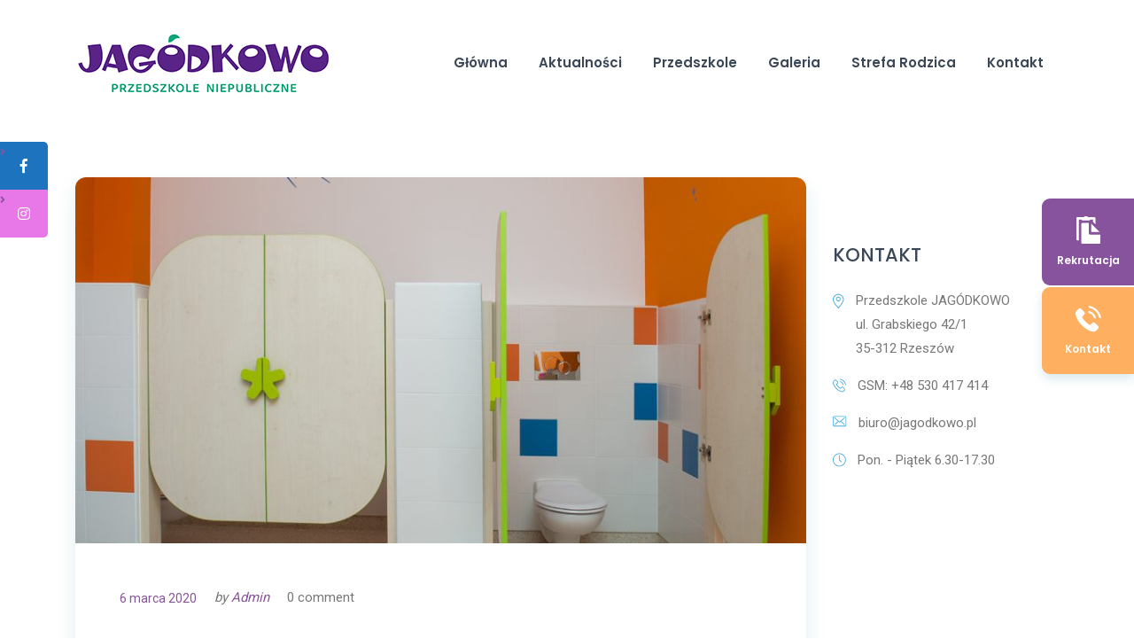

--- FILE ---
content_type: text/html; charset=UTF-8
request_url: https://jagodkowo.pl/gallery/lazienka-1/
body_size: 8894
content:


<!DOCTYPE html>
<html lang="pl-PL">
	<head>
		<meta charset="UTF-8">
		<meta name="viewport" content="width=device-width, initial-scale=1">
		<link rel="icon" href="https://jagodkowo.pl/wp-content/uploads/2025/10/cropped-iko-jagodkowo-32x32.png" sizes="32x32" />
<link rel="icon" href="https://jagodkowo.pl/wp-content/uploads/2025/10/cropped-iko-jagodkowo-192x192.png" sizes="192x192" />
<link rel="apple-touch-icon" href="https://jagodkowo.pl/wp-content/uploads/2025/10/cropped-iko-jagodkowo-180x180.png" />
<meta name="msapplication-TileImage" content="https://jagodkowo.pl/wp-content/uploads/2025/10/cropped-iko-jagodkowo-270x270.png" />
		<title>Łazienka 1 &#8211; Przedszkole Jagódkowo w Rzeszowie</title>
<meta name='robots' content='max-image-preview:large' />
<link rel='dns-prefetch' href='//maps.googleapis.com' />
<link rel='dns-prefetch' href='//fonts.googleapis.com' />
<link rel='dns-prefetch' href='//use.fontawesome.com' />
<link rel='dns-prefetch' href='//s.w.org' />
<link rel="alternate" type="application/rss+xml" title="Przedszkole Jagódkowo w Rzeszowie &raquo; Kanał z wpisami" href="https://jagodkowo.pl/feed/" />
<link rel="alternate" type="application/rss+xml" title="Przedszkole Jagódkowo w Rzeszowie &raquo; Kanał z komentarzami" href="https://jagodkowo.pl/comments/feed/" />
<link rel="alternate" type="text/calendar" title="Przedszkole Jagódkowo w Rzeszowie &raquo; iCal Feed" href="https://jagodkowo.pl/events/?ical=1" />
		<script type="text/javascript">
			window._wpemojiSettings = {"baseUrl":"https:\/\/s.w.org\/images\/core\/emoji\/13.1.0\/72x72\/","ext":".png","svgUrl":"https:\/\/s.w.org\/images\/core\/emoji\/13.1.0\/svg\/","svgExt":".svg","source":{"concatemoji":"https:\/\/jagodkowo.pl\/wp-includes\/js\/wp-emoji-release.min.js?ver=5.8.12"}};
			!function(e,a,t){var n,r,o,i=a.createElement("canvas"),p=i.getContext&&i.getContext("2d");function s(e,t){var a=String.fromCharCode;p.clearRect(0,0,i.width,i.height),p.fillText(a.apply(this,e),0,0);e=i.toDataURL();return p.clearRect(0,0,i.width,i.height),p.fillText(a.apply(this,t),0,0),e===i.toDataURL()}function c(e){var t=a.createElement("script");t.src=e,t.defer=t.type="text/javascript",a.getElementsByTagName("head")[0].appendChild(t)}for(o=Array("flag","emoji"),t.supports={everything:!0,everythingExceptFlag:!0},r=0;r<o.length;r++)t.supports[o[r]]=function(e){if(!p||!p.fillText)return!1;switch(p.textBaseline="top",p.font="600 32px Arial",e){case"flag":return s([127987,65039,8205,9895,65039],[127987,65039,8203,9895,65039])?!1:!s([55356,56826,55356,56819],[55356,56826,8203,55356,56819])&&!s([55356,57332,56128,56423,56128,56418,56128,56421,56128,56430,56128,56423,56128,56447],[55356,57332,8203,56128,56423,8203,56128,56418,8203,56128,56421,8203,56128,56430,8203,56128,56423,8203,56128,56447]);case"emoji":return!s([10084,65039,8205,55357,56613],[10084,65039,8203,55357,56613])}return!1}(o[r]),t.supports.everything=t.supports.everything&&t.supports[o[r]],"flag"!==o[r]&&(t.supports.everythingExceptFlag=t.supports.everythingExceptFlag&&t.supports[o[r]]);t.supports.everythingExceptFlag=t.supports.everythingExceptFlag&&!t.supports.flag,t.DOMReady=!1,t.readyCallback=function(){t.DOMReady=!0},t.supports.everything||(n=function(){t.readyCallback()},a.addEventListener?(a.addEventListener("DOMContentLoaded",n,!1),e.addEventListener("load",n,!1)):(e.attachEvent("onload",n),a.attachEvent("onreadystatechange",function(){"complete"===a.readyState&&t.readyCallback()})),(n=t.source||{}).concatemoji?c(n.concatemoji):n.wpemoji&&n.twemoji&&(c(n.twemoji),c(n.wpemoji)))}(window,document,window._wpemojiSettings);
		</script>
		<style type="text/css">
img.wp-smiley,
img.emoji {
	display: inline !important;
	border: none !important;
	box-shadow: none !important;
	height: 1em !important;
	width: 1em !important;
	margin: 0 .07em !important;
	vertical-align: -0.1em !important;
	background: none !important;
	padding: 0 !important;
}
</style>
	<link rel='stylesheet' id='wp-block-library-css'  href='https://jagodkowo.pl/wp-includes/css/dist/block-library/style.min.css?ver=5.8.12' type='text/css' media='all' />
<style id='wp-block-library-theme-inline-css' type='text/css'>
#start-resizable-editor-section{display:none}.wp-block-audio figcaption{color:#555;font-size:13px;text-align:center}.is-dark-theme .wp-block-audio figcaption{color:hsla(0,0%,100%,.65)}.wp-block-code{font-family:Menlo,Consolas,monaco,monospace;color:#1e1e1e;padding:.8em 1em;border:1px solid #ddd;border-radius:4px}.wp-block-embed figcaption{color:#555;font-size:13px;text-align:center}.is-dark-theme .wp-block-embed figcaption{color:hsla(0,0%,100%,.65)}.blocks-gallery-caption{color:#555;font-size:13px;text-align:center}.is-dark-theme .blocks-gallery-caption{color:hsla(0,0%,100%,.65)}.wp-block-image figcaption{color:#555;font-size:13px;text-align:center}.is-dark-theme .wp-block-image figcaption{color:hsla(0,0%,100%,.65)}.wp-block-pullquote{border-top:4px solid;border-bottom:4px solid;margin-bottom:1.75em;color:currentColor}.wp-block-pullquote__citation,.wp-block-pullquote cite,.wp-block-pullquote footer{color:currentColor;text-transform:uppercase;font-size:.8125em;font-style:normal}.wp-block-quote{border-left:.25em solid;margin:0 0 1.75em;padding-left:1em}.wp-block-quote cite,.wp-block-quote footer{color:currentColor;font-size:.8125em;position:relative;font-style:normal}.wp-block-quote.has-text-align-right{border-left:none;border-right:.25em solid;padding-left:0;padding-right:1em}.wp-block-quote.has-text-align-center{border:none;padding-left:0}.wp-block-quote.is-large,.wp-block-quote.is-style-large{border:none}.wp-block-search .wp-block-search__label{font-weight:700}.wp-block-group.has-background{padding:1.25em 2.375em;margin-top:0;margin-bottom:0}.wp-block-separator{border:none;border-bottom:2px solid;margin-left:auto;margin-right:auto;opacity:.4}.wp-block-separator:not(.is-style-wide):not(.is-style-dots){width:100px}.wp-block-separator.has-background:not(.is-style-dots){border-bottom:none;height:1px}.wp-block-separator.has-background:not(.is-style-wide):not(.is-style-dots){height:2px}.wp-block-table thead{border-bottom:3px solid}.wp-block-table tfoot{border-top:3px solid}.wp-block-table td,.wp-block-table th{padding:.5em;border:1px solid;word-break:normal}.wp-block-table figcaption{color:#555;font-size:13px;text-align:center}.is-dark-theme .wp-block-table figcaption{color:hsla(0,0%,100%,.65)}.wp-block-video figcaption{color:#555;font-size:13px;text-align:center}.is-dark-theme .wp-block-video figcaption{color:hsla(0,0%,100%,.65)}.wp-block-template-part.has-background{padding:1.25em 2.375em;margin-top:0;margin-bottom:0}#end-resizable-editor-section{display:none}
</style>
<link rel='stylesheet' id='contact-form-7-css'  href='https://jagodkowo.pl/wp-content/plugins/contact-form-7/includes/css/styles.css?ver=5.5.1' type='text/css' media='all' />
<link rel='stylesheet' id='sticky-social-icons-css'  href='https://jagodkowo.pl/wp-content/plugins/sticky-social-icons/public/assets/build/css/sticky-social-icons-public.css?ver=1.2.1' type='text/css' media='all' />
<link rel='stylesheet' id='font-awesome-css'  href='https://jagodkowo.pl/wp-content/plugins/elementor/assets/lib/font-awesome/css/font-awesome.min.css?ver=4.7.0' type='text/css' media='all' />
<link rel='stylesheet' id='childit-google-fonts-css'  href='https://fonts.googleapis.com/css?family=Roboto%7CPoppins%3A400%2C400i%2C500%2C600%2C700%26display%3Dswap' type='text/css' media='all' />
<link rel='stylesheet' id='use-fontawesome-css'  href='//use.fontawesome.com/releases/v5.8.1/css/all.css?ver=5.8.12' type='text/css' media='all' />
<link rel='stylesheet' id='childit-style-css'  href='https://jagodkowo.pl/wp-content/themes/childit/style.css?ver=5.8.12' type='text/css' media='all' />
<style id='childit-style-inline-css' type='text/css'>

    body a:hover {
    color: #88539d;
    }
    body blockquote::after {
    color: #88539d;
    }
    body ul li::after {
    color: #88539d    }

    body ol li::before {
    color: #88539d    }
    body .main-color-font {
    color: #88539d    }
    body .component_color_1 {
    color: #FFAF60
    }
    body .component_color_2 {
    color: #76BEBA
    }
    body .component_color_3 {
    color: #7192BD
    }
    body svg.main-color-font path {
    color: #88539d    }
    body svg.component_color_1 path {
    color: #FFAF60
    }

    body svg.component_color_2 path {
    color: #76BEBA
    }
    body svg.component_color_3 path {
    color: #7192BD
    }
    body .main-color-font {
    color: #88539d    }
    button,
    .button {
    background: #88539d;
    }
    button.color-2,
    .button.color-2 {
    background: #FFAF60
    }
    button.color-2:hover,
    .button.color-2:hover {
    color: #FFAF60 !important
    }
    button:hover,
    .button:hover {
    color: #88539d !important
    }
    button:hover.read-more svg path,
    .button:hover.read-more svg path {
    fill: #88539d    }
    button:hover svg path,
    .button:hover svg path {
    fill: #88539d    }
    input[type='checkbox']:checked+span:after {
    border-color: #88539d;
    color: #88539d    }
    input[type='checkbox']+span:hover {
    color: #88539d    }
    .bootstrap-datetimepicker-widget table tbody tr span.active,
    .bootstrap-datetimepicker-widget table tbody tr td.active,
    .bootstrap-datetimepicker-widget .datepicker-months tbody tr span.active,
    .bootstrap-datetimepicker-widget .datepicker-months tbody tr td.active,
    .bootstrap-datetimepicker-widget .datepicker-years tbody tr span.active,
    .bootstrap-datetimepicker-widget .datepicker-years tbody tr td.active,
    .bootstrap-datetimepicker-widget .datepicker-decades tbody tr span.active,
    .bootstrap-datetimepicker-widget .datepicker-decades tbody tr td.active,
    .datepicker table tbody tr span.active,
    .datepicker table tbody tr td.active,
    .datepicker .datepicker-months tbody tr span.active,
    .datepicker .datepicker-months tbody tr td.active,
    .datepicker .datepicker-years tbody tr span.active,
    .datepicker .datepicker-years tbody tr td.active,
    .datepicker .datepicker-decades tbody tr span.active,
    .datepicker .datepicker-decades tbody tr td.active {
    background: #88539d    }
    .bootstrap-datetimepicker-widget .datepicker-days tbody tr td.active,
    .datepicker .datepicker-days tbody tr td.active {
    background: #88539d    }
    .slick-dots li.slick-active button:after {
    border: 3px solid #88539d;
    }
    .slick-dots li button:after {
    background: #88539d;
    }
    .read-more {
    color: #88539d    }
    .read-more:hover {
    color: #88539d;
    }
    .read-more svg path {
    fill: #88539d    }
    .video-btn {
    color: #88539d    }
    .video-btn .play-ico span {
    background: #88539d    }
    .video-btn .play-ico.animate::before {
    background: #88539d;
    }
    .centre-tab-list li a.active,
    .centre-tab-list li p.active,
    .pagination li a.active,
    .pagination li p.active {
    color: #88539d    }
    .successform p {
    font-weight: 500;
    color: #88539d    }
    .search-form button:hover {
    color: #88539d !important
    }
    .slick-arrow:hover {
    background: #88539d    }
    .slick-arrow i {
    color: #88539d    }
    .up-btn {
    background: #88539d;
    }
    .up-btn:hover svg path {
    fill: #88539d    }
    footer .footer-bottom-wrap p a:hover {
    color: #88539d    }
    .contact-list a:hover {
    color: #88539d    }
    .soc-link li a:hover {
    background: #88539d    }
    .quickLinks-wrap.mobile .quickLinks-desc:nth-child(5) {
    background: #88539d    }
    .quickLinks-wrap .quickLinks-item:nth-child(1) .quickLinks-head,
    .quickLinks-wrap .quickLinks-item:nth-child(1) .quickLinks-desc {
    background: #88539d    }
    .quickLinks-wrap .quickLinks-item:nth-child(3) .quickLinks-head,
    .quickLinks-wrap .quickLinks-item:nth-child(3) .quickLinks-desc {
    background: #76BEBA;
    }
    .quickLinks-wrap .quickLinks-item:nth-child(4) .quickLinks-head,
    .quickLinks-wrap .quickLinks-item:nth-child(4) .quickLinks-desc {
    background: #7192BD;
    }
    .quickLinks-wrap .quickLinks-head {
    background: #88539d;
    }
    .quickLinks-wrap .quickLinks-desc:nth-child(5) {
    background: #88539d    }
    .block-header p::after {
    background: #88539d    }
    .block-header h2 span {
    color: #88539d    }
    .education-short.color-4 .education-bottom {
    background: #88539d    }
    .learning-elements-wrap .tab-element-content h3::after {
    background: #88539d    }
    .order-list-2 li .list-description::before {
    color: #88539d    }
    .testimonial-block .testimonial-description time {
    color: #88539d    }
    .news-block .news-block-description .news-block-description__short-text p {
    margin-bottom: 30px
    }
    .news-block .news-block-description .news-block-description__short-text time {
    color: #88539d    }
    .pricing-packages-card .pricing-packages-price .price {
    color: #88539d    }
    .count-block .count-numb p {
    color: #88539d;
    }
    .accordion-block .accordion-header .accordion-ico::before,
    .accordion-block .accordion-header .accordion-ico::after {
    background: #88539d;
    }
    .program-preview .program-slider-wrap .program-nav-slider .program-slide.slick-current::after {
    border: 2px solid #88539d    }
    .calenar .now-data,
    .calenar .next-mounth {
    color: #88539d    }
    .calenar table thead tr {
    background: #88539d    }
    .calenar table tbody tr td.selected {
    border: 2px solid #88539d;
    }
    .side-post .post-meta {
    color: #88539d    }
    .blog-post .post-link span i {
    color: #88539d    }
    .blog-post .post-meta time {
    color: #88539d    }
    .blog-post .post-meta .post-meta-author a {
    color: #88539d    }
    .blog-post .post-title:hover {
    color: #88539d    }
    .blog-post-nav .blog-nav-link:hover {
    color: #88539d    }
    .comment-block .text .meta time {
    color: #88539d    }
    .comment-block .text a {
    color: #88539d    }
    .comments h4 span {
    color: #88539d    }
    .parent-info-item .parent-title .parent-title__ico {
    background: #88539d;
    }
    .resources-block .resources-text a {
    color: #88539d    }
    .practices-list-wrap .practices-ico {
    background: #88539d;
    }
    .event-table thead tr td {
    color: #88539d    }
    .event-table tr td.currentle-day .data:before {
    background: #88539d    }
    .event-table tr td .data {
    color: #88539d    }
    .single-event .event-image time {
    color: #88539d    }
    .short-event time {
    color: #88539d    }
    .pagination span.page-numbers.current {
    color: #88539d;
    }
    div.wpcf7 .screen-reader-response[role="alert"] {
    background: #88539d;
    }
    .no-style-btn-cnt:hover input {
    color: #88539d;
    }

    .current-menu-item a {
    color: #88539d !important;
    }
    .main-nav-list li a:hover, .main-nav-list li a.active-link {
    color: #88539d;
    }

    .section-header .h-sub {
    color: #88539d;
    }

    

        @media (max-width: 991px) {
            footer .footer-top {
                background: url('') !important;
            }
        }
</style>
<link rel='stylesheet' id='childit-themeing-css'  href='https://jagodkowo.pl/wp-content/themes/childit/assets/css/childit-themeing.css?ver=1' type='text/css' media='all' />
<script type='text/javascript' src='https://jagodkowo.pl/wp-includes/js/jquery/jquery.min.js?ver=3.6.0' id='jquery-core-js'></script>
<script type='text/javascript' src='https://jagodkowo.pl/wp-includes/js/jquery/jquery-migrate.min.js?ver=3.3.2' id='jquery-migrate-js'></script>
<link rel="https://api.w.org/" href="https://jagodkowo.pl/wp-json/" /><link rel="EditURI" type="application/rsd+xml" title="RSD" href="https://jagodkowo.pl/xmlrpc.php?rsd" />
<link rel="wlwmanifest" type="application/wlwmanifest+xml" href="https://jagodkowo.pl/wp-includes/wlwmanifest.xml" /> 
<meta name="generator" content="WordPress 5.8.12" />
<link rel="canonical" href="https://jagodkowo.pl/gallery/lazienka-1/" />
<link rel='shortlink' href='https://jagodkowo.pl/?p=1142' />
<link rel="alternate" type="application/json+oembed" href="https://jagodkowo.pl/wp-json/oembed/1.0/embed?url=https%3A%2F%2Fjagodkowo.pl%2Fgallery%2Flazienka-1%2F" />
<link rel="alternate" type="text/xml+oembed" href="https://jagodkowo.pl/wp-json/oembed/1.0/embed?url=https%3A%2F%2Fjagodkowo.pl%2Fgallery%2Flazienka-1%2F&#038;format=xml" />
<meta name="framework" content="Redux 4.3.1" /><meta name="cdp-version" content="1.4.6" /><style id="sticky-social-icons-styles">#sticky-social-icons-container{top: 160px}#sticky-social-icons-container li a{font-size: 16px; width: 54px; height:54px; }#sticky-social-icons-container.with-animation li a:hover{width: 64px; }#sticky-social-icons-container li a.fab-fa-facebook-f{color: #fff; background: #1e73be; }#sticky-social-icons-container li a.fab-fa-facebook-f:hover{color: #fff; background: #194da8; }#sticky-social-icons-container li a.fab-fa-instagram{color: #fff; background: #e878e8; }#sticky-social-icons-container li a.fab-fa-instagram:hover{color: #fff; background: #ae78e8; }@media( max-width: 415px ){#sticky-social-icons-container li a{font-size: 13.6px; width: 45.9px; height:45.9px; }}</style><meta name="tec-api-version" content="v1"><meta name="tec-api-origin" content="https://jagodkowo.pl"><link rel="https://theeventscalendar.com/" href="https://jagodkowo.pl/wp-json/tribe/events/v1/" /><link rel="icon" href="https://jagodkowo.pl/wp-content/uploads/2025/10/cropped-iko-jagodkowo-32x32.png" sizes="32x32" />
<link rel="icon" href="https://jagodkowo.pl/wp-content/uploads/2025/10/cropped-iko-jagodkowo-192x192.png" sizes="192x192" />
<link rel="apple-touch-icon" href="https://jagodkowo.pl/wp-content/uploads/2025/10/cropped-iko-jagodkowo-180x180.png" />
<meta name="msapplication-TileImage" content="https://jagodkowo.pl/wp-content/uploads/2025/10/cropped-iko-jagodkowo-270x270.png" />
		<style type="text/css" id="wp-custom-css">
			.resources-block {
    visibility: hidden
}		</style>
			</head>
	<body class="galleries-template-default single single-galleries postid-1142 wp-custom-logo wp-embed-responsive tribe-no-js elementor-default elementor-kit-877">
			<div class="preloader">
  <div class="preloader-container">
	<div class="preloader-item"></div>
	<div class="preloader-item"></div>
	<div class="preloader-item"></div>
	<div class="preloader-item"></div>
	<div class="preloader-item"></div>
  </div>
</div>
		
    <!-- End quickLinks -->
    <div class="quickLinks-wrap">

        

                
                       <div class="quickLinks-item" data-for-quick = '3'>
                <div class="quickLinks-head">
                    <img src="https://jagodkowo.pl/wp-content/themes/childit/assets/img/paper-white.svg" alt="img">
                    <p>Rekrutacja</p>
                </div>
               </div>
            
                     <div class="quickLinks-item" data-for-quick = '4'>
            <div class="quickLinks-head">
                <img src="https://jagodkowo.pl/wp-content/themes/childit/assets/img/phone-white.svg" alt="img">
                <p>Kontakt</p>
            </div>
            </div>
            

        <div class="quickLinks-desc" data-to-quick = '1'>
            <div>
                 <img src="" alt="img">
            </div>
        </div>
        <div class="quickLinks-desc" data-to-quick = '2'>
            <div class="quickLinks-content">
                <h4></h4>
                            </div>
        </div>
        <div class="quickLinks-desc" data-to-quick = '3'>
            <div class="quickLinks-content">
                <h4>
                    Rekrutacja                   </h4>
                <div class="download-list">
                                            <p>
                            <span>
                                <img src="https://jagodkowo.pl/wp-content/themes/childit/assets/img/lazy.png" class="lazy" data-src="https://jagodkowo.pl/wp-content/themes/childit/assets/img/handbook.svg" alt="img">
                                Karta zgłoszenia 2026/2027                            </span>
                            <a href="https://www.formularz.jagodkowo.pl/node/1">
                                <img src="https://jagodkowo.pl/wp-content/themes/childit/assets/img/lazy.png" class="lazy" data-src="https://jagodkowo.pl/wp-content/themes/childit/assets/img/pdf-ico.svg" alt="img">
                                download</a></p>
                                                                <p>
                            <span>
                                <img src="https://jagodkowo.pl/wp-content/themes/childit/assets/img/lazy.png" class="lazy" data-src="https://jagodkowo.pl/wp-content/themes/childit/assets/img/checklist.svg" alt="img">
                                Formularz uzupełniający                            </span>
                            <a href="https://www.formularz.jagodkowo.pl/node/2">
                                <img src="https://jagodkowo.pl/wp-content/themes/childit/assets/img/lazy.png" class="lazy" data-src="https://jagodkowo.pl/wp-content/themes/childit/assets/img/pdf-ico.svg" alt="img">
                                download</a></p>
                                                                            </div>
            </div>
        </div>
        <div class="quickLinks-desc" data-to-quick = '4'>
            <div class="quickLinks-content">
                <div class="widget_childit_contact_box widget" id="childit_contact_box-4"><h4 class="widget-title">KONTAKT</h4>        <div class="contact-list">
            <a href="#" target="_blank">
                <img src="https://jagodkowo.pl/wp-content/themes/childit/assets/img/lazy.png" class="lazy" data-src='https://jagodkowo.pl/wp-content/themes/childit/assets/img/map-marker-small.svg' alt="marker"> ul. Grabskiego 42/1 35-312 Rzeszów</a>
            <a href="tel:http://+48%20530%20417%20414">
                <img src="https://jagodkowo.pl/wp-content/themes/childit/assets/img/lazy.png" class="lazy" data-src='https://jagodkowo.pl/wp-content/themes/childit/assets/img/call.svg' alt="call"> +48 530 417 414</a>
            <a href="mailto:http://biuro@jagodkowo.pl">
                <img src="https://jagodkowo.pl/wp-content/themes/childit/assets/img/lazy.png" class="lazy" data-src='https://jagodkowo.pl/wp-content/themes/childit/assets/img/envelope.svg' alt="img">biuro@jagodkowo.pl </a>
            <p>
                <img src="https://jagodkowo.pl/wp-content/themes/childit/assets/img/lazy.png" class="lazy" data-src='https://jagodkowo.pl/wp-content/themes/childit/assets/img/clock.svg' alt="img">Poniedziałek - Piątek, godz. 6.30-17.30</p>
        </div>
        </div>            </div>
        </div>
    </div>
    <!-- Begin quickLinks -->
 
<!-- Begin header -->
<header class="header">
    <div class="container">
        <div class="row">
            <div class="col-12">
                <div class="top-line">
                                                <a href="https://jagodkowo.pl/" class="logo">
                                <img src="https://jagodkowo.pl/wp-content/uploads/2025/10/logo-jagodkowo.jpg" alt="Logo" title="Przedszkole Jagódkowo w Rzeszowie">
                            </a>
                                                <nav class="main-nav">
                        <ul id="menu-primary" class="main-nav-list"><li id="menu-item-857" class="menu-item menu-item-type-post_type menu-item-object-page menu-item-home menu-item-857"><a href="https://jagodkowo.pl/">Główna</a></li>
<li id="menu-item-512" class="menu-item menu-item-type-post_type menu-item-object-page current_page_parent menu-item-512"><a href="https://jagodkowo.pl/blog/">Aktualności</a></li>
<li id="menu-item-279" class="menu-item menu-item-type-post_type menu-item-object-page menu-item-has-children menu-item-279"><a href="https://jagodkowo.pl/about-us/">Przedszkole</a>
<ul class="sub-menu">
	<li id="menu-item-1039" class="menu-item menu-item-type-post_type menu-item-object-page menu-item-1039"><a href="https://jagodkowo.pl/about-us/">O nas</a></li>
	<li id="menu-item-1244" class="menu-item menu-item-type-post_type menu-item-object-page menu-item-1244"><a href="https://jagodkowo.pl/kadra/">Kadra</a></li>
	<li id="menu-item-1037" class="menu-item menu-item-type-post_type menu-item-object-page menu-item-1037"><a href="https://jagodkowo.pl/zajecia/">Zajęcia</a></li>
	<li id="menu-item-1254" class="menu-item menu-item-type-post_type menu-item-object-page menu-item-1254"><a href="https://jagodkowo.pl/wspolpraca/">Współpraca</a></li>
</ul>
</li>
<li id="menu-item-576" class="menu-item menu-item-type-post_type menu-item-object-page menu-item-576"><a href="https://jagodkowo.pl/gallery-full-width/">Galeria</a></li>
<li id="menu-item-305" class="menu-item menu-item-type-post_type menu-item-object-page menu-item-has-children menu-item-305"><a href="https://jagodkowo.pl/strefa-rodzica/">Strefa Rodzica</a>
<ul class="sub-menu">
	<li id="menu-item-1090" class="menu-item menu-item-type-post_type menu-item-object-page menu-item-1090"><a href="https://jagodkowo.pl/strefa-rodzica/">Informacje i dokumenty</a></li>
	<li id="menu-item-959" class="menu-item menu-item-type-post_type menu-item-object-page menu-item-959"><a href="https://jagodkowo.pl/programs/">NASZE GRUPY</a></li>
	<li id="menu-item-2054" class="menu-item menu-item-type-post_type menu-item-object-page menu-item-2054"><a href="https://jagodkowo.pl/rekrutacja-25-26/">Rok 2025/26</a></li>
</ul>
</li>
<li id="menu-item-299" class="menu-item menu-item-type-post_type menu-item-object-page menu-item-299"><a href="https://jagodkowo.pl/contacts/">Kontakt</a></li>
</ul>                        <div class="close-nav">
                            <svg viewBox="0 0 40 40" fill="none" xmlns="http://www.w3.org/2000/svg">
                            <path d="M 10,10 L 30,30 M 30,10 L 10,30" fill="#3B4757"/>
                            </svg>
                        </div>
                    </nav>
                    <!--header-controls-->
                    <div class="header-controls">
                                                <div class="hamburger">
                            <svg width="24" height="18" viewBox="0 0 24 18" fill="none" xmlns="http://www.w3.org/2000/svg">
                            <path d="M1.02857 2.31427H22.9714C23.5371 2.31427 24 1.85141 24 1.2857C24 0.719983 23.5371 0.257126 22.9714 0.257126H1.02857C0.462857 0.257126 0 0.719983 0 1.2857C0 1.85141 0.462857 2.31427 1.02857 2.31427Z" fill="#3B4757"/>
                            <path d="M1.02857 10.0285H22.9714C23.5371 10.0285 24 9.56567 24 8.99996C24 8.43425 23.5371 7.97139 22.9714 7.97139H1.02857C0.462857 7.97139 0 8.43425 0 8.99996C0 9.56567 0.462857 10.0285 1.02857 10.0285Z" fill="#3B4757"/>
                            <path d="M1.02857 17.7428H22.9714C23.5371 17.7428 24 17.28 24 16.7143C24 16.1485 23.5371 15.6857 22.9714 15.6857H1.02857C0.462857 15.6857 0 16.1485 0 16.7143C0 17.28 0.462857 17.7428 1.02857 17.7428Z" fill="#3B4757"/>
                            </svg>
                        </div>
                    </div>
                </div>
            </div>
        </div>
    </div>
    <div class="top-img">
        <img src="https://jagodkowo.pl/wp-content/themes/childit/assets/img/lazy.png" class="lazy" data-src="" alt="Cloud">
    </div>
</header>
<!-- End header -->
<main class="main-container">
    <section class="pb-xs-15 pb-md-70 pb-lg-120">
        <div class="container">
            <div class="row">
                <div class="col-xl-9 col-lg-8 pt-xs-30 pt-md-60">                <div class="blog-post single-post mb-xs-30 mb-md-60 mb-lg-90">
                    <div id="post-1142" class="post-1142 galleries type-galleries status-publish has-post-thumbnail hentry">
            <div class="post-image">
            <a href="https://jagodkowo.pl/gallery/lazienka-1/">
                <img src="https://jagodkowo.pl/wp-content/themes/childit/assets/img/lazy.png" class="lazy" data-src='https://jagodkowo.pl/wp-content/uploads/2020/03/2-1-870x435.jpg' alt="Img">
            </a>
        </div>
        <div class="post-description">
        <div class="post-meta">
  <span class="posted-on"><a href="https://jagodkowo.pl/gallery/lazienka-1/" rel="bookmark"><time class="entry-date published updated" datetime="2020-03-06T10:17:21+01:00">6 marca 2020</time></a></span>  <p class="post-meta-author"> by <a href="https://jagodkowo.pl/author/admin/">Admin</a></p>
  <p> 0 comment</p>
</div>
        <a href="https://jagodkowo.pl/gallery/lazienka-1/" class="post-title">Łazienka 1</a>
            <div class="post-navigate">
                    <div class="blog-post-nav post-prev">
                                <a href="https://jagodkowo.pl/gallery/sala-16/" class="post-image">
                    <img src="https://jagodkowo.pl/wp-content/themes/childit/assets/img/lazy.png" class="lazy" data-src="https://jagodkowo.pl/wp-content/uploads/2020/03/16-80x80.jpg" alt="img">
                </a>
                               <div>
                    <a href="https://jagodkowo.pl/gallery/sala-16/" class="blog-nav-link">
                        <img src="https://jagodkowo.pl/wp-content/themes/childit/assets/img/arr-left.svg" alt="img">
                        Previous Post                    </a>
                    <a href="https://jagodkowo.pl/gallery/sala-16/" class="post-title">Sala 16</a>
                </div>
            </div>
                        <div class="blog-post-nav post-next">
                              <a href="https://jagodkowo.pl/gallery/lazienka-2/" class="post-image">
                    <img src="https://jagodkowo.pl/wp-content/themes/childit/assets/img/lazy.png" class="lazy" data-src="https://jagodkowo.pl/wp-content/uploads/2020/03/3-1-80x80.jpg" alt="img">
                </a>
                                <div>
                    <a href="https://jagodkowo.pl/gallery/lazienka-2/" class="blog-nav-link">
                        <img src="https://jagodkowo.pl/wp-content/themes/childit/assets/img/arr-left.svg" alt="img">
                        Next Post                    </a>
                    <a href="https://jagodkowo.pl/gallery/lazienka-2/" class="post-title">Łazienka 2</a>
                </div>
            </div>
                </div>    </div>
</div>                    </div>
                                </div>
            <div class="col-xl-3 col-lg-4 pt-xs-50 pt-md-60">
    <aside class="sidebar">
        <div class="widget_text widget_custom_html side-block widget" id="custom_html-3"><div class="textwidget custom-html-widget"><div id="fb-root"></div>
<script async defer crossorigin="anonymous" src="https://connect.facebook.net/pl_PL/sdk.js#xfbml=1&version=v6.0"></script>

<div class="fb-page" data-href="https://www.facebook.com/jagodkowo/" data-tabs="timeline" data-width="" data-height="" data-small-header="false" data-adapt-container-width="true" data-hide-cover="false" data-show-facepile="true"><blockquote cite="https://www.facebook.com/jagodkowo/" class="fb-xfbml-parse-ignore"><a href="https://www.facebook.com/jagodkowo/">Przedszkole Niepubliczne Jagódkowo</a></blockquote></div></div></div><div class="widget_childit_contact_box side-block widget" id="childit_contact_box-1"><div class="sidebar-title"><h4>KONTAKT</h4></div>        <div class="contact-list">
            <a href="#" target="_blank">
                <img src="https://jagodkowo.pl/wp-content/themes/childit/assets/img/lazy.png" class="lazy" data-src='https://jagodkowo.pl/wp-content/themes/childit/assets/img/map-marker-small.svg' alt="marker"> Przedszkole JAGÓDKOWO<br>
ul. Grabskiego 42/1 <br>35-312 Rzeszów
</a>
            <a href="tel:">
                <img src="https://jagodkowo.pl/wp-content/themes/childit/assets/img/lazy.png" class="lazy" data-src='https://jagodkowo.pl/wp-content/themes/childit/assets/img/call.svg' alt="call"> GSM: +48 530 417 414
</a>
            <a href="mailto:http://biuro@jagodkowo.pl">
                <img src="https://jagodkowo.pl/wp-content/themes/childit/assets/img/lazy.png" class="lazy" data-src='https://jagodkowo.pl/wp-content/themes/childit/assets/img/envelope.svg' alt="img">biuro@jagodkowo.pl </a>
            <p>
                <img src="https://jagodkowo.pl/wp-content/themes/childit/assets/img/lazy.png" class="lazy" data-src='https://jagodkowo.pl/wp-content/themes/childit/assets/img/clock.svg' alt="img">Pon. - Piątek 6.30-17.30</p>
        </div>
        </div>    </aside>
</div>        </div>
        </div>
    </section>
</main>

<footer class="">
        <div class="footer-bottom-wrap ">
        <div class="container">
            <div class="row">
                <div class="col-lg-12">
                    <div class="footer-bottom">
                        <p class="p_middle">
                            Przedszkole Niepubliczne Jagódkowo, Rzeszów, ul. Grabskiego 42/1, www.jagodkowo.pl                        </p>
                                            </div>
                </div>
            </div>
        </div>
    </div>
</footer>
                        <div class="up-btn">
        <svg width="13" height="8" viewBox="0 0 13 8" fill="none" xmlns="http://www.w3.org/2000/svg">
            <path d="M13 6.36563C13 6.77035 12.8528 7.17536 12.5568 7.4918C11.9438 8.1459 10.924 8.172 10.2791 7.55029L6.48873 3.89339L2.72462 7.54655C2.08197 8.17055 1.06219 8.14763 0.446938 7.49525C-0.168314 6.84259 -0.145429 5.80813 0.497507 5.18413L5.37122 0.453213C5.99268 -0.149866 6.9715 -0.151024 7.59494 0.449475L12.4992 5.1801C12.8316 5.50199 13 5.93281 13 6.36563Z"/>
        </svg>
    </div>
    <div id="sticky-social-icons-container" class="design-rounded alignment-left with-animation hide-in-mobile">
	<ul>
		<li  class="fab-fa-facebook-f" len="0"><a href="https://www.facebook.com/jagodkowo"   target="_blank"  class="fab-fa-facebook-f"  ><i class="fab fa-facebook-f" ></i></a></li><li  class="fab-fa-instagram" len="0"><a href="https://www.instagram.com/przedszkolejagodkowo"   target="_blank"  class="fab-fa-instagram"  ><i class="fab fa-instagram" ></i></a></li>	</ul>
</div>		<script>
		( function ( body ) {
			'use strict';
			body.className = body.className.replace( /\btribe-no-js\b/, 'tribe-js' );
		} )( document.body );
		</script>
		<script> /* <![CDATA[ */var tribe_l10n_datatables = {"aria":{"sort_ascending":": activate to sort column ascending","sort_descending":": activate to sort column descending"},"length_menu":"Show _MENU_ entries","empty_table":"No data available in table","info":"Showing _START_ to _END_ of _TOTAL_ entries","info_empty":"Showing 0 to 0 of 0 entries","info_filtered":"(filtered from _MAX_ total entries)","zero_records":"No matching records found","search":"Search:","all_selected_text":"All items on this page were selected. ","select_all_link":"Select all pages","clear_selection":"Clear Selection.","pagination":{"all":"All","next":"Next","previous":"Previous"},"select":{"rows":{"0":"","_":": Selected %d rows","1":": Selected 1 row"}},"datepicker":{"dayNames":["niedziela","poniedzia\u0142ek","wtorek","\u015broda","czwartek","pi\u0105tek","sobota"],"dayNamesShort":["niedz.","pon.","wt.","\u015br.","czw.","pt.","sob."],"dayNamesMin":["N","P","W","\u015a","C","P","S"],"monthNames":["stycze\u0144","luty","marzec","kwiecie\u0144","maj","czerwiec","lipiec","sierpie\u0144","wrzesie\u0144","pa\u017adziernik","listopad","grudzie\u0144"],"monthNamesShort":["stycze\u0144","luty","marzec","kwiecie\u0144","maj","czerwiec","lipiec","sierpie\u0144","wrzesie\u0144","pa\u017adziernik","listopad","grudzie\u0144"],"monthNamesMin":["sty","lut","mar","kw.","maj","cze","lip","sie","wrz","pa\u017a","lis","gru"],"nextText":"Nast\u0119pny","prevText":"Poprzednie","currentText":"Dzisiaj","closeText":"Gotowe","today":"Dzisiaj","clear":"Wyczy\u015b\u0107"}};/* ]]> */ </script><script type='text/javascript' src='https://jagodkowo.pl/wp-content/plugins/childit-core/js/jquery.fancybox.js?ver=5.8.12' id='childit-fancybox-js'></script>
<script type='text/javascript' src='https://jagodkowo.pl/wp-includes/js/dist/vendor/regenerator-runtime.min.js?ver=0.13.7' id='regenerator-runtime-js'></script>
<script type='text/javascript' src='https://jagodkowo.pl/wp-includes/js/dist/vendor/wp-polyfill.min.js?ver=3.15.0' id='wp-polyfill-js'></script>
<script type='text/javascript' id='contact-form-7-js-extra'>
/* <![CDATA[ */
var wpcf7 = {"api":{"root":"https:\/\/jagodkowo.pl\/wp-json\/","namespace":"contact-form-7\/v1"}};
/* ]]> */
</script>
<script type='text/javascript' src='https://jagodkowo.pl/wp-content/plugins/contact-form-7/includes/js/index.js?ver=5.5.1' id='contact-form-7-js'></script>
<script type='text/javascript' src='https://jagodkowo.pl/wp-content/themes/childit/assets/vendor/vendor-bundle.js?ver=1769066914' id='childit-vendor-bundle-js'></script>
<script type='text/javascript' id='childit-common-js-extra'>
/* <![CDATA[ */
var childit_js_object = {"ajax_url":"https:\/\/jagodkowo.pl\/wp-admin\/admin-ajax.php","loader_img":"https:\/\/jagodkowo.pl\/wp-content\/themes\/childit\/assets\/img\/ajax-loader.gif","CHILDIT_IMG_URL":"https:\/\/jagodkowo.pl\/wp-content\/themes\/childit\/assets\/img\/","childit_sticky_header":"1"};
/* ]]> */
</script>
<script type='text/javascript' src='https://jagodkowo.pl/wp-content/themes/childit/assets/js/common.js?ver=1769066914' id='childit-common-js'></script>
<script type='text/javascript' src='//maps.googleapis.com/maps/api/js?key=iframe%20src=https://www.google.com/maps/embed?pb=!1m18!1m12!1m3!1d2563.9255607183254!2d21.99501731588434!3d50.01275042668681!2m3!1f0!2f0!3f0!3m2!1i1024!2i768!4f13.1!3m3!1m2!1s0x473cfa49a2ee127b%3A0xf9ec69e86f03044e!2sPrzedszkole%20Niepubliczne%20Jag%C3%B3dkowo!5e0!3m2!1spl!2spl!4v1583391672927!5m2!1spl!2spl%20width=600%20height=450%20frameborder=0%20style=border:0;%20allowfullscreen=/iframe&#038;callback=initMap' id='chilit-google-map-js'></script>
<script type='text/javascript' src='https://jagodkowo.pl/wp-includes/js/wp-embed.min.js?ver=5.8.12' id='wp-embed-js'></script>
</body>
</html>

--- FILE ---
content_type: text/css
request_url: https://jagodkowo.pl/wp-content/themes/childit/assets/css/childit-themeing.css?ver=1
body_size: 2479
content:
.blog-post.single-post ul li ul {
  margin-bottom: 0;
}

.post-description .wp-block-latest-comments li::before {
  display: none;
}

pre {
  font-size: 14px;
  padding: .8em 1em;
  border: 1px solid #e2e4e7;
  border-radius: 4px;
  margin-top: 10px;
  white-space: pre-wrap;
}

select {
  display: block;
  width: 100%;
  max-width: 320px;
  margin: 0px;
  padding: 16px 0;
  background-color: transparent;
  font-family: "Roboto", sans-serif;
  font-style: normal;
  font-weight: normal;
  font-size: 15px;
  line-height: 15px;
  color: #777;
  background: #FAFCFC;
  border: 1.5px solid #DEECEF;
  border-radius: 8px;
  padding-left: 20px;
  padding-right: 20px;
  margin-bottom: 10px;
}

.widget_categories ul li,
.widget_pages ul li,
.widget_nav_menu ul li {
  margin-top: 15px;
  padding-left: 17px;
}

.widget_rss .sidebar-title a {
  color: #46AADD;
}

.widget_rss ul li {
  background: #FAFCFC;
  padding: 15px;
  margin-bottom: 10px;
  border: 1px solid #DEECEF;
  border-radius: 8px;
  font-size: 15px;
  color: #777;
}

.widget_rss ul li:after {
  content: none;
}

.widget_rss ul li a {
  color: #46AADC;
}

.widget_rss ul li .rss-date {
  font-size: 15px;
}

.widget_rss ul li .rssSummary {
  margin: 10px auto;
  font-size: 15px;
  line-height: 24px;
}

.widget_rss ul li cite {
  position: relative;
  font-size: 15px;
  line-height: 24px;
  margin: 0 0 10px;
  font-weight: 600;
  font-style: normal;
}

.widget_recent_comments ul li {
  font-weight: 600;
  color: #46AADD;
}

.widget_recent_entries ul li {
  background: #FAFCFC;
  padding: 15px 30px;
  margin-bottom: 10px;
  border: 1px solid #DEECEF;
  border-radius: 8px;
}

.widget_recent_entries ul li:after {
  content: "";
  padding-left: 0px;
}

.widget_recent_entries ul li a {
  margin-bottom: 0;
  width: 100%;
}

.widget .tagcloud a {
  font-size: 14px !important;
  margin: 0;
  border: 1px solid #DEECEF;
  border-radius: 8px;
  padding: 8px 15px;
  text-align: center;
  margin-bottom: 10px;
  color: #777;
  margin-right: 5px;
}

.widget .tagcloud a:hover {
  background: #46AADD;
  color: #fff;
}

.widget .textwidget p strong {
  display: block;
}

.widget .textwidget p img {
  margin-bottom: 20px;
}

.widget .textwidget form {
  margin: 0;
  line-height: 0;
}

.widget .calendar_wrap #today {
  border: 2px solid #46AADC;
  border-radius: 4px;
  background: #fff;
  padding-right: 4px;
  padding-left: 4px;
}

.widget .calendar_wrap caption {
  margin-bottom: 20px;
  font-family: "Roboto",sans-serif;
  font-style: normal;
  font-weight: normal;
  font-size: 14px;
  color: #46AADC;
  display: block;
  padding: 0;
  width: 100%;
}

.widget .calendar_wrap table {
  margin-bottom: 15px;
}

.widget .calendar_wrap table thead tr {
  background: #46AADC;
  padding-top: 11px;
  padding-bottom: 11px;
  border-radius: 8px;
  line-height: 18px;
  text-align: center;
}

.widget .calendar_wrap table thead tr td {
  color: #fff;
}

.widget .calendar_wrap table thead tr th {
  color: #fff;
}

.widget .calendar_wrap table tbody tr {
  padding-top: 4px;
  padding-bottom: 4px;
  border-radius: 8px;
  line-height: 18px;
  text-align: center;
}

.widget .calendar_wrap table tbody tr:nth-child(odd) {
  background: #F8FBFB;
}

.widget .calendar_wrap table tbody tr:nth-child(even) {
  background: #EAF5F8;
}

.widget .calendar_wrap table tbody tr td {
  padding-top: 8px;
  padding-bottom: 8px;
}

.widget .calendar_wrap table tfoot a {
  font-family: "Roboto",sans-serif;
  font-style: normal;
  font-weight: normal;
  font-size: 14px;
  color: #46AADC;
}

.footer-top .widget {
  margin-bottom: 50px;
}

a.post-title {
  word-break: break-all;
}

iframe {
  width: 100%;
}

.comments-list .comment-respond {
  margin-bottom: 50px;
}

body ol li::before {
  display: none;
}

ol {
  margin-left: 20px;
}

ol li {
  margin-top: 15px;
  margin-bottom: 15px;
}

body ol li ol {
  margin-left: 23px;
}

body ol li {
  list-style-type: decimal;
}

.blog-post .post-image img {
  width: auto;
}

.not-found-page-content .search-form {
  max-width: 350px;
}

.blog-post .post-title {
  display: block;
}

.blog-post .read-more {
  width: 100%;
}

.sticky_post_icon {
  position: absolute;
  right: 30px;
  top: 30px;
  font-size: 40px;
  color: #46aadd;
}

.post .blog-post {
  position: relative;
}

a {
  word-wrap: break-word;
}

.header-controls {
  display: none;
}

.comment-count-area {
  font-size: 18px;
}

.comment-block .user-pick img {
  background: #6faade21;
  border-radius: 5px;
}

.comment-respond .comment-reply-title {
  font-size: 17px;
}

.comments {
  margin-bottom: 50px;
}

.blog-post.single-post {
  margin-bottom: 50px !important;
}

.tag-list {
  width: 100%;
  margin-top: 20px;
}

.tag-list li {
  margin: 0;
  padding: 0;
}

.tag-list li a {
  margin: 5px 0px;
}

.wp-block-gallery li {
  margin: 0;
  padding: 0;
}

.wp-block-gallery li:after {
  content: "";
}

.wp-block-quote {
  border-left: 0;
  margin: 0;
  margin-bottom: 25px;
  padding: 38px 30px 38px 100px;
  background: #f6fbff;
  margin-right: 10px;
  margin-left: 10px;
}

.wp-block-column:not(:first-child) {
  margin-left: 0px;
}

.wp-block-quote.is-large,
.wp-block-quote.is-style-large {
  border-left: 0;
  margin: 0;
  margin-bottom: 25px;
  padding: 38px 30px 38px 100px;
}

.wp-block-quote.is-large br,
.wp-block-quote.is-style-large br {
  display: none;
}

.wp-block-quote.is-large p,
.wp-block-quote.is-style-large p {
  margin: 0;
}

.wp-block-quote.is-large cite,
.wp-block-quote.is-style-large cite {
  margin-top: 20px;
  text-align: left;
  display: block;
  float: left;
  width: 100%;
}

.wp-block-quote[style*="text-align:right"],
.wp-block-quote[style*="text-align: right"] {
  border-right: 0;
  margin-bottom: 25px;
  padding: 38px 100px 38px 30px;
}

.wp-block-quote[style*="text-align:right"]:after,
.wp-block-quote[style*="text-align: right"]:after {
  left: auto;
  right: -20px;
}

.wp-block-pullquote {
  padding: 0;
}

.wp-block-pullquote.is-style-solid-color {
  padding: 3em 0;
}

.post-navigate {
  padding-top: 10px;
}

header.header.is-scroll {
  display: block;
  margin-top: 15px;
}

body a {
  color: #46aadd;
}

.wp-block-table,
.wp-block-table th,
.wp-block-table td {
  border: 1px solid #f0f0f0;
  border: 1px solid rgba(51, 51, 51, 0.1) !important;
  font-size: 15px;
}

.wp-block-table th,
.wp-block-table td {
  padding: 7px;
  font-size: 15px;
}

.wp-block-table {
  border-collapse: separate;
  margin-bottom: 10px;
  margin-top: 10px;
  border-spacing: 0;
}

figure figcaption {
  margin-top: 10px;
}

.wp-caption {
  background: transparent;
  border: 0px solid #f0f0f0;
  max-width: 100%;
  padding: 0;
  text-align: center;
}

.wp-block-table tr {
  padding: 0;
  border-radius: 0px;
  margin-bottom: 0px;
  background: transparent;
}

.comment-respond {
  width: 100%;
  overflow: hidden;
}

abbr[data-original-title],
abbr[title] {
  border-bottom: 1px dotted;
}

p .alignright {
  clear: both;
}

acronym {
  border-bottom: 1px dotted;
}

body img {
  height: auto;
}

.post-description table thead,
.post-description table tbody,
.post-description table tfoot,
.comments-list table thead,
.comments-list table tbody,
.comments-list table tfoot {
  display: table-row-group;
}

.post-description table thead tr td,
.post-description table thead tr th,
.comments-list table thead tr td,
.comments-list table thead tr th {
  width: auto;
  padding: 10px 15px;
}

.post-description table tbody tr td,
.post-description table tbody tr th,
.comments-list table tbody tr td,
.comments-list table tbody tr th {
  padding: 10px 15px;
}

.post-description table tr,
.comments-list table tr {
  display: table-row;
}

.post-description table tr td,
.comments-list table tr td {
  width: auto;
  padding: 10px 15px;
  text-align: left;
}

ol li ul {
  margin-bottom: 15px !important;
  margin-left: 30px;
}

ol li ul li:before {
  display: none;
}

ol li ul li ul {
  margin-left: 0;
}

ul li ol li {
  padding-left: 0;
}

ul li ol li:after {
  display: none;
}

ul li ol li ul li {
  padding-left: 20px;
}

ul li ol li ul li:after {
  display: block;
}

.gallery-item {
  display: inline-block;
  padding: 1.79104477%;
  text-align: center;
  vertical-align: top;
}

.gallery-columns-1 .gallery-item {
  max-width: 100%;
  width: 100%;
}

@media screen and (min-width: 30em) {
  .gallery-columns-1 .gallery-item {
    max-width: 100%;
  }
}

.gallery-columns-2 .gallery-item {
  max-width: 100%;
  width: 50%;
}

@media screen and (min-width: 30em) {
  .gallery-columns-2 .gallery-item {
    max-width: 50%;
  }
}

.gallery-columns-3 .gallery-item {
  max-width: 100%;
  width: 33.33%;
}

@media screen and (min-width: 30em) {
  .gallery-columns-3 .gallery-item {
    max-width: 33.33%;
  }
}

.gallery-columns-4 > .gallery-item {
  max-width: 100%;
  width: 25%;
}

@media screen and (min-width: 30em) {
  .gallery-columns-4 .gallery-item {
    max-width: 25%;
  }
}

.gallery-columns-5 .gallery-item {
  max-width: 100%;
  width: 20%;
}

@media screen and (min-width: 48em) {
  .gallery-columns-5 .gallery-item {
    max-width: 20%;
  }
}

.gallery-columns-6 .gallery-item {
  max-width: 100%;
  width: 16.66%;
}

@media screen and (min-width: 48em) {
  .gallery-columns-6 .gallery-item {
    max-width: 16.66%;
  }
}

.gallery-columns-7 .gallery-item {
  max-width: 100%;
  width: 14.28%;
}

@media screen and (min-width: 48em) {
  .gallery-columns-7 .gallery-item {
    max-width: 14.28%;
  }
}

.gallery-columns-8 .gallery-item {
  max-width: 100%;
  width: 12.5%;
}

@media screen and (min-width: 48em) {
  .gallery-columns-8 .gallery-item {
    max-width: 12.5%;
  }
}

.gallery-columns-9 .gallery-item {
  max-width: 100%;
  width: 11.11%;
}

@media screen and (min-width: 48em) {
  .gallery-columns-9 .gallery-item {
    max-width: 11.11%;
  }
}

.post-password-required input[type="submit"] {
  position: relative;
  font-family: "Poppins", sans-serif;
  font-style: normal;
  font-weight: 600;
  font-size: 14px;
  letter-spacing: 0.05em;
  color: #46AADC;
  padding: 17px 20px;
  background: #46AADC;
  border: none;
  border-radius: 8px;
  -webkit-box-shadow: 0px 6px 12px rgba(3, 109, 136, 0.14);
  box-shadow: 0px 6px 12px rgba(3, 109, 136, 0.14);
  text-align: center;
  line-height: 1;
  -webkit-transition: all .3s;
  transition: all .3s;
  color: #fff;
  float: left;
  width: 150px;
}

.post-password-required label {
  width: 80%;
}

.main-nav-list li ul li ul {
  left: -110% !important;
  opacity: 0 !important;
  visibility: hidden !important;
  top: 0  !important;
}

.main-nav-list li ul li:hover ul {
  visibility: visible !important;
  opacity: 1 !important;
  left: -100% !important;
}

.main-nav-list li .sub-menu li {
  margin-top: 0;
}

.no_bd_bg {
  background: #f4fcff;
  margin-top: 20px;
}

.no_bg_image .footer-top {
  padding-bottom: 0;
}

.footer-bottom-wrap.no_social_icon {
  background: #f4fcff;
}

footer .footer-bottom-wrap.no_social_icon .footer-bottom {
  -webkit-box-pack: center;
      -ms-flex-pack: center;
          justify-content: center;
}

.no_bg_image .footer-top {
  padding-top: 30px;
}

.page .blog-post.single-post p.form-submit {
  width: 100%;
}

.page .blog-post.single-post p.form-submit button#submit {
  float: left;
  max-width: 240px;
}

.blog-post .pagination {
  margin-bottom: 0;
}

span.post-page-numbers.current span {
  color: #46aadc;
}

.main-nav-list .active .sub-menu li ul {
  opacity: 1 !important;
  visibility: visible !important;
}

.single_post_tag a {
  margin-right: 10px !important;
}

.wp-caption p.wp-caption-text {
  margin-top: 10px;
}

@media only screen and (min-width: 310px) and (max-width: 1199px) {
  .header-controls {
    display: block;
  }
  .main-nav .close-nav {
    margin-top: 50px;
  }
}
/*# sourceMappingURL=childit-themeing.css.map */

--- FILE ---
content_type: image/svg+xml
request_url: https://jagodkowo.pl/wp-content/themes/childit/assets/img/checklist.svg
body_size: 609
content:
<svg width="29" height="28" viewBox="0 0 29 28" fill="none" xmlns="http://www.w3.org/2000/svg">
<g clip-path="url(#clip0)">
<path d="M8.12506 20.1203L7.0337 21.174C6.95005 21.1283 6.8559 21.1034 6.75982 21.1016H0.805846C0.477038 21.1016 0.210449 21.359 0.210449 21.6765V27.4251C0.210449 27.7426 0.477038 28 0.805846 28H6.75982C7.08863 28 7.35522 27.7426 7.35522 27.4251V22.4893L8.96696 20.9332L8.12506 20.1203ZM6.16442 26.8503H1.40124V22.2513H5.91793L3.78283 24.3128L3.01298 23.5695L2.17109 24.3824L3.36189 25.5321C3.59439 25.7565 3.97128 25.7565 4.20378 25.5321L6.16442 23.6391V26.8503Z" fill="#FFAF60"/>
<path d="M8.12506 9.77272L7.0337 10.8265C6.95005 10.7807 6.8559 10.7558 6.75982 10.754H0.805846C0.477038 10.754 0.210449 11.0114 0.210449 11.3289V17.0775C0.210449 17.395 0.477038 17.6524 0.805846 17.6524H6.75982C7.08863 17.6524 7.35522 17.395 7.35522 17.0775V12.1417L8.96696 10.5856L8.12506 9.77272ZM6.16442 16.5027H1.40124V11.9037H5.91793L3.78283 13.9652L3.01298 13.2219L2.17109 14.0348L3.36189 15.1845C3.59439 15.4089 3.97128 15.4089 4.20378 15.1845L6.16442 13.2915V16.5027Z" fill="#FFAF60"/>
<path d="M8.12506 0L7.0337 1.05373C6.95005 1.00796 6.8559 0.983094 6.75982 0.981297H0.805846C0.477038 0.981297 0.210449 1.23869 0.210449 1.55616V7.30483C0.210449 7.6223 0.477038 7.87969 0.805846 7.87969H6.75982C7.08863 7.87969 7.35522 7.6223 7.35522 7.30483V2.36902L8.96696 0.812862L8.12506 0ZM6.16442 6.72996H1.40124V2.13103H5.91793L3.78283 4.1925L3.01298 3.4492L2.17109 4.26206L3.36189 5.41179C3.59439 5.63621 3.97128 5.63621 4.20378 5.41179L6.16442 3.51876V6.72996Z" fill="#FFAF60"/>
<path d="M28.7895 21.27H11.5229V22.4198H28.7895V21.27Z" fill="#FFAF60"/>
<path d="M28.7895 24.7192H11.5229V25.869H28.7895V24.7192Z" fill="#FFAF60"/>
<path d="M28.7895 10.9225H11.5229V12.0722H28.7895V10.9225Z" fill="#FFAF60"/>
<path d="M28.7895 14.3716H11.5229V15.5214H28.7895V14.3716Z" fill="#FFAF60"/>
<path d="M28.7895 1.14973H11.5229V2.29947H28.7895V1.14973Z" fill="#FFAF60"/>
<path d="M28.7895 4.59894H11.5229V5.74866H28.7895V4.59894Z" fill="#FFAF60"/>
</g>
<defs>
<clipPath id="clip0">
<rect width="29" height="28" fill="white" transform="matrix(1 0 0 -1 0 28)"/>
</clipPath>
</defs>
</svg>


--- FILE ---
content_type: image/svg+xml
request_url: https://jagodkowo.pl/wp-content/themes/childit/assets/img/phone-white.svg
body_size: 664
content:
<svg width="29" height="31" viewBox="0 0 29 31" fill="none" xmlns="http://www.w3.org/2000/svg">
<path d="M22.0478 20.351C21.1003 19.4073 19.9175 19.4073 18.9761 20.351C18.258 21.0695 17.5399 21.788 16.8339 22.5186C16.6407 22.7195 16.4778 22.7622 16.2425 22.6282C15.7778 22.3725 15.283 22.1655 14.8364 21.8854C12.7544 20.5641 11.0104 18.8654 9.46557 16.9535C8.69917 16.0036 8.01726 14.9868 7.54053 13.8421C7.44397 13.6108 7.46208 13.4585 7.64915 13.2698C8.36727 12.5696 9.06729 11.8511 9.77334 11.1326C10.757 10.1341 10.757 8.96504 9.7673 7.9604C9.20608 7.38806 8.64486 6.82789 8.08364 6.25555C7.50432 5.67103 6.93103 5.08042 6.34567 4.50199C5.39823 3.57041 4.21545 3.57041 3.27405 4.50808C2.54989 5.22655 1.85591 5.96329 1.11968 6.66958C0.437772 7.32108 0.0937981 8.11871 0.0213825 9.05029C-0.0932753 10.5664 0.274837 11.9972 0.793815 13.3916C1.85591 16.2776 3.47319 18.841 5.43444 21.1913C8.08364 24.3696 11.2458 26.8842 14.945 28.6987C16.6106 29.5146 18.3365 30.1417 20.2132 30.2452C21.5047 30.3183 22.6271 29.9895 23.5263 28.9727C24.1418 28.2786 24.8358 27.6453 25.4875 26.9817C26.453 25.9953 26.4591 24.8019 25.4996 23.8277C24.353 22.6647 23.2004 21.5079 22.0478 20.351Z" fill="white"/>
<path d="M20.8952 15.4989L23.122 15.1153C22.7719 13.0512 21.8064 11.182 20.34 9.69633C18.7891 8.13152 16.8278 7.14514 14.6674 6.8407L14.3536 9.09963C16.0252 9.33709 17.546 10.0982 18.7468 11.3098C19.8814 12.4545 20.6236 13.9037 20.8952 15.4989Z" fill="white"/>
<path d="M24.3771 5.73254C21.8064 3.13873 18.5537 1.50085 14.9631 0.995483L14.6493 3.25441C17.7511 3.6928 20.5632 5.11148 22.784 7.34606C24.8901 9.47103 26.272 12.1562 26.7729 15.1092L28.9996 14.7256C28.4143 11.3037 26.8151 8.19848 24.3771 5.73254Z" fill="white"/>
</svg>


--- FILE ---
content_type: image/svg+xml
request_url: https://jagodkowo.pl/wp-content/themes/childit/assets/img/paper-white.svg
body_size: 396
content:
<svg width="31" height="31" viewBox="0 0 31 31" fill="none" xmlns="http://www.w3.org/2000/svg">
<g clip-path="url(#clip0)">
<path d="M29.1212 29.5909V20.6667H28.2958H26.303H24.3103H18.7879H17.3788C16.6006 20.6667 15.9697 20.0358 15.9697 19.2576V17.8485V12.3261V10.3333V8.3406V7.51515H8.92423C8.14603 7.51515 7.51514 8.14605 7.51514 8.92424V19.5668V24.4242V27.2424V28.7772V29.5909C7.51514 30.3691 8.14603 31 8.92423 31H27.7121C28.4903 31 29.1212 30.3691 29.1212 29.5909Z" fill="white"/>
<path d="M22.0758 0.939394H14.9484C14.7548 0.392479 14.2344 0 13.6212 0H11.7424C11.1292 0 10.6089 0.392479 10.4152 0.939394H3.28788C2.50968 0.939394 1.87878 1.57029 1.87878 2.34848V25.8333C1.87878 26.6115 2.50968 27.2424 3.28788 27.2424H4.69697V24.4242V19.5668V3.75758H7.59706C7.79077 4.30449 8.311 4.69697 8.92424 4.69697H16.4394C17.0526 4.69697 17.5729 4.30449 17.7666 3.75758H20.6667V6.24049C20.7055 6.27515 20.7436 6.31085 20.7807 6.34795L22.6595 8.22674L23.4848 9.052V2.34848C23.4848 1.57029 22.8539 0.939394 22.0758 0.939394Z" fill="white"/>
<path d="M20.6666 10.2194L18.7878 8.3406V12.3261V17.8485H24.3103H28.2958L23.4848 13.0376L20.6666 10.2194Z" fill="white"/>
</g>
<defs>
<clipPath id="clip0">
<rect width="31" height="31" fill="white"/>
</clipPath>
</defs>
</svg>


--- FILE ---
content_type: application/javascript
request_url: https://jagodkowo.pl/wp-content/themes/childit/assets/js/common.js?ver=1769066914
body_size: 5611
content:
(function ($) {
    "use strict";
  
    function isMobileDeviceUsed() {
      var t = !1;
      return (
        (/(android|bb\d+|meego).+mobile|avantgo|bada\/|blackberry|blazer|compal|elaine|fennec|hiptop|iemobile|ip(hone|od)|ipad|iris|kindle|Android|Silk|lge |maemo|midp|mmp|netfront|opera m(ob|in)i|palm( os)?|phone|p(ixi|re)\/|plucker|pocket|psp|series(4|6)0|symbian|treo|up\.(browser|link)|vodafone|wap|windows (ce|phone)|xda|xiino/i.test(
          navigator.userAgent
        ) ||
          /1207|6310|6590|3gso|4thp|50[1-6]i|770s|802s|a wa|abac|ac(er|oo|s\-)|ai(ko|rn)|al(av|ca|co)|amoi|an(ex|ny|yw)|aptu|ar(ch|go)|as(te|us)|attw|au(di|\-m|r |s )|avan|be(ck|ll|nq)|bi(lb|rd)|bl(ac|az)|br(e|v)w|bumb|bw\-(n|u)|c55\/|capi|ccwa|cdm\-|cell|chtm|cldc|cmd\-|co(mp|nd)|craw|da(it|ll|ng)|dbte|dc\-s|devi|dica|dmob|do(c|p)o|ds(12|\-d)|el(49|ai)|em(l2|ul)|er(ic|k0)|esl8|ez([4-7]0|os|wa|ze)|fetc|fly(\-|_)|g1 u|g560|gene|gf\-5|g\-mo|go(\.w|od)|gr(ad|un)|haie|hcit|hd\-(m|p|t)|hei\-|hi(pt|ta)|hp( i|ip)|hs\-c|ht(c(\-| |_|a|g|p|s|t)|tp)|hu(aw|tc)|i\-(20|go|ma)|i230|iac( |\-|\/)|ibro|idea|ig01|ikom|im1k|inno|ipaq|iris|ja(t|v)a|jbro|jemu|jigs|kddi|keji|kgt( |\/)|klon|kpt |kwc\-|kyo(c|k)|le(no|xi)|lg( g|\/(k|l|u)|50|54|\-[a-w])|libw|lynx|m1\-w|m3ga|m50\/|ma(te|ui|xo)|mc(01|21|ca)|m\-cr|me(rc|ri)|mi(o8|oa|ts)|mmef|mo(01|02|bi|de|do|t(\-| |o|v)|zz)|mt(50|p1|v )|mwbp|mywa|n10[0-2]|n20[2-3]|n30(0|2)|n50(0|2|5)|n7(0(0|1)|10)|ne((c|m)\-|on|tf|wf|wg|wt)|nok(6|i)|nzph|o2im|op(ti|wv)|oran|owg1|p800|pan(a|d|t)|pdxg|pg(13|\-([1-8]|c))|phil|pire|pl(ay|uc)|pn\-2|po(ck|rt|se)|prox|psio|pt\-g|qa\-a|qc(07|12|21|32|60|\-[2-7]|i\-)|qtek|r380|r600|raks|rim9|ro(ve|zo)|s55\/|sa(ge|ma|mm|ms|ny|va)|sc(01|h\-|oo|p\-)|sdk\/|se(c(\-|0|1)|47|mc|nd|ri)|sgh\-|shar|sie(\-|m)|sk\-0|sl(45|id)|sm(al|ar|b3|it|t5)|so(ft|ny)|sp(01|h\-|v\-|v )|sy(01|mb)|t2(18|50)|t6(00|10|18)|ta(gt|lk)|tcl\-|tdg\-|tel(i|m)|tim\-|t\-mo|to(pl|sh)|ts(70|m\-|m3|m5)|tx\-9|up(\.b|g1|si)|utst|v400|v750|veri|vi(rg|te)|vk(40|5[0-3]|\-v)|vm40|voda|vulc|vx(52|53|60|61|70|80|81|83|85|98)|w3c(\-| )|webc|whit|wi(g |nc|nw)|wmlb|wonu|x700|yas\-|your|zeto|zte\-/i.test(
            navigator.userAgent.substr(0, 4)
          )) &&
          (t = !0),
        t
      );
    }
  
    //start of cusstom
    // $("p").each(function () {
    //   var $this = $(this);
    //   if ($this.html().replace(/\s|&nbsp;/g, "").length == 0) $this.remove();
    // });
  
    //Submenu Dropdown Toggle
    if ($(".main-nav li.menu-item-has-children").length) {
      $(".main-nav li.menu-item-has-children > a").append(
        '<i class="fas fa-angle-down"></i>'
      );
      $(".main-nav li.menu-item-has-children ul").addClass("tt-dropdown-menu");
    }
  
    if ($("#cancel-comment-reply-link").length > 0) {
      $(".comment-reply-title a").addClass("main-color-font");
    }
  
    if ($(".logged-in-as").length > 0) {
      $(".logged-in-as a").addClass("main-color-font");
    }
  
    if ($(".comments-list .children").length) {
      $(".comments-list .children").addClass("comments-list");
    }
  
    $(window).on("elementor/frontend/init", function () {
      if (typeof elementorFrontend != "undefined") {
        if (typeof elementorFrontend.hooks != "undefined") {
          elementorFrontend.hooks.addAction(
            "frontend/element_ready/widget",
            function (scrollTop) {
              $(function () {
                $(".lazy").Lazy({
                  combined: !0,
                  delay: 50,
                });
              });
  
              $(window).scrollTop(), $(window).height();
              $(".on-scroll").length > 0 &&
                $(window).on("scroll load", function () {
                  var t = $(window).scrollTop(),
                    a = $(window).height();
                  $(".on-scroll").each(function () {
                    var i = $(this),
                      e = i.attr("data-scroll-offset"),
                      o = $(this).offset().top;
                    t > o - a * (void 0 !== e ? e : 0.95) &&
                      i.addClass("show-scroll");
                  });
                });
  
              centreTabs();
            }
          );
        }
      }
    });
  
    // $(document).ready(function () {
    //   if (typeof elementorFrontend != "undefined") {
    //     if (typeof elementorFrontend.hooks != "undefined") {
    //       elementorFrontend.hooks.addAction(
    //         "frontend/element_ready/widget",
    //         function (scrollTop) {
    //           $(function () {
    //             $(".lazy").Lazy({
    //               combined: !0,
    //               delay: 50,
    //             });
    //           });
  
    //           $(window).scrollTop(), $(window).height();
    //           $(".on-scroll").length > 0 &&
    //             $(window).on("scroll load", function () {
    //               var t = $(window).scrollTop(),
    //                 a = $(window).height();
    //               $(".on-scroll").each(function () {
    //                 var i = $(this),
    //                   e = i.attr("data-scroll-offset"),
    //                   o = $(this).offset().top;
    //                 t > o - a * (void 0 !== e ? e : 0.95) &&
    //                   i.addClass("show-scroll");
    //               });
    //             });
  
    //           centreTabs();
    //         }
    //       );
    //     }
    //   }
    // });
  
    //end of cusstom
    function lazyLoader() {
      $(function () {
        $(".lazy").Lazy({
          combined: !0,
          delay: 50,
        });
      });
    }
  
    function parallax() {
      var t = document.getElementById("scene");
      new Parallax(t);
    }
  
    function mobileMenu() {
      $(".hamburger").on("click", function () {
        $(".main-nav").addClass("active"), $("body").addClass("active");
      }),
        $(".close-nav").on("click", function () {
          $(".main-nav").removeClass("active"), $("body").removeClass("active");
        });
    }
  
    function mobileNav() {
      $(".main-nav-list a i").on("click", function (t) {
        t.preventDefault();
        var a = $(this),
          i = a.closest("li"),
          e = i.find(".tt-dropdown-menu"),
          o = i.find(".inner-dropdown-menu");
        i.toggleClass("active"),
          e.length > 0 ? e.slideToggle() : o.length > 0 && o.slideToggle();
      }),
        $(document).on("mouseup", function (t) {
          var a = $(".main-nav");
          !a.is(t.target) &&
            0 === a.has(t.target).length &&
            a.hasClass("active") &&
            ($(".main-nav").removeClass("active"),
            $("body").removeClass("active"));
        });
    }
  
    function mobileHeader() {
      var t, a;
      $(window).on("load resize", function () {
        (t = $(this).width()),
          t >= 1200 && void 0 !== a
            ? ((a = $(".main-nav").detach()), a.insertAfter(".top-line .logo"))
            : t < 1200 &&
              ((a = $("header .main-nav").detach()), a.insertAfter("header"));
      });
    }
  
    function firstLettet() {
      $(".f-letter").html(function (t, a) {
        return a.replace(
          /^[^a-zA-Z]*([a-zA-Z])/g,
          '<span class="f-letter-wrap">$1</span>'
        );
      });
    }
  
    function stickyHeder() {
      if (childit_js_object.childit_sticky_header != 0) {
        function t(t) {
          t > o
            ? (i.addClass("is-scroll"), $(".clone-nav").show())
            : (i.removeClass("is-scroll"), $(".clone-nav").hide()),
            t > 0
              ? $(".quickLinks-wrap").addClass("scroll")
              : $(".quickLinks-wrap").removeClass("scroll");
        }
  
        function a() {
          (i = $("header")),
            (e = $(window).scrollTop()),
            (s = i.outerHeight(!0)),
            $(".clone-nav").css("height", s),
            (o =
              $(window).width() <= 992 || $(window).height() <= 570 ? 500 : 199),
            t(e, o);
        }
        if (void 0 !== $("header")) {
          var i = $("header"),
            e = $(window).scrollTop(),
            o = i.offset().top;
          o = $(window).width() <= 992 || $(window).height() <= 570 ? 500 : 199;
          var s = i.outerHeight(!0);
          $('<div class="clone-nav"></div>')
            .insertAfter("header")
            .css("height", s)
            .hide(),
            t(e),
            $(window).on("scroll", function () {
              (e = $(window).scrollTop()), t(e);
            }),
            $(window).on("resize", function () {
              a();
            });
        }
      }
    }
  
    function quickLinks() {
      function t(t, a) {
        t <= 570 || a <= 992
          ? $(".quickLinks-wrap").addClass("mobile")
          : $(".quickLinks-wrap").removeClass("mobile");
      }
      var a, i;
      $(window).on("load resize", function () {
        (a = $(this).height()), (i = $(this).width()), t(a, i);
      });
    }


  
    function quickLinkTab() {
     
      var t = $(window).height(),
        a = $(window).width();
      (t > 570 || a > 992) &&
        $(".quickLinks-item").each(function (t) {
          var a = $(this),
            i = ($(".quickLinks-item"), a.attr("data-for-quick")),
            e = a.position().top;
          a.closest(".quickLinks-wrap")
            .find("[data-to-quick = " + i + "]")
            .css({
              top: e + 25 + "px",
            });


        }),
        $(".quickLinks-item").on("mouseover", function () {

          var t = $(window).height(),
            a = $(window).width(),
            i = $(this);
          $(".quickLinks-item");
          if (t > 570 || a > 992) {
            var e = i.attr("data-for-quick"),
              o = i.position().top;
            $("[data-to-quick]").removeClass("hover");
            i.closest(".quickLinks-wrap")
              .find("[data-to-quick = " + e + "]")
              .addClass("hover")
              .css({
                top: o + "px",
              });
          }


        }),
        $(".quickLinks-wrap").on("mouseleave", function () {
          var t = $(this),
            a = ($(".quickLinks-item"), t.attr("data-for-quick")),
            i = t.position().top;
            
          $("[data-to-quick]").removeClass("hover"),
            t
              .closest(".quickLinks-wrap")
              .find("[data-to-quick = " + a + "]")
              .removeClass("hover")
              .css({
                top: i + 25 + "px",
              });
        }),
        $(".quickLinks-item").on("click", function () {
          var t = $(window).height(),
            a = $(window).width(),
            i = $(this),
            e = $(".quickLinks-item");

          if (t <= 570 || a <= 992)
            if (i.hasClass("active"))
              i.removeClass("active"), $("[data-to-quick]").slideUp();
            else {
              e.removeClass("active"), i.addClass("active");
              var o = i.attr("data-for-quick");
              $("[data-to-quick]").slideUp(),
                i
                  .closest(".quickLinks-wrap")
                  .find("[data-to-quick = " + o + "]")
                  .slideDown();
            }

        });

        // $(".quickLinks-desc.hover").on("click", function () {

        // });
 
      
    }
   

    function inputMask() {
      $('input[type="tel"]').mask("+0-000-000-00-00"),
        $(".datetimepicker").length &&
          $(".datetimepicker").datetimepicker({
            format: "DD/MM/YYYY",
            ignoreReadonly: !0,
            icons: {
              time: "far fa-clock",
              date: "far fa-calendar-alt",
              up: "fas fa-angle-up",
              down: "fas fa-angle-down",
              previous: "fas fa-angle-left",
              next: "fas fa-angle-right",
              today: "far fa-calendar-alt",
              clear: "fas fa-times",
              close: "fas fa-times",
            },
          }),
        $(".timepicker").length &&
          $(".timepicker").datetimepicker({
            format: "LT",
            ignoreReadonly: !0,
            icons: {
              time: "far fa-clock",
              up: "fas fa-angle-up",
              down: "fas fa-angle-down",
              previous: "fas fa-angle-left",
              next: "fas fa-angle-right",
            },
          });
    }
  
    function sliderInit() {
      $(".blog-post-slider").length > 0 &&
        $(".blog-post-slider").each(function () {
          var t = 1 * $(this).attr("data-show-count"),
            a = 1 * $(this).attr("data-show-count-md"),
            i = 1 * $(this).attr("data-show-count-mob"),
            e = $.parseJSON($(this).attr("data-slick-arrow")),
            o = 1 * $(this).attr("data-slick-speed"),
            s = $.parseJSON($(this).attr("data-slick-autoplay"));
          $(this).slick({
            arrows: e,
            infinite: !1,
            adaptiveHeight: !0,
            slidesToShow: t,
            autoplay: s,
            autoplaySpeed: o,
            slidesToScroll: 1,
            responsive: [
              {
                breakpoint: 1200,
                settings: {
                  slidesToShow: a,
                },
              },
              {
                breakpoint: 705,
                settings: {
                  slidesToShow: i,
                },
              },
            ],
          });
        }),
        setSlickArrow();
    }
  
    function mobileSlider() {
      if ($(".mobile-slider").length > 0) {
        var t;
        $(window).on("load resize", function () {
          (t = $(this).width()),
            $(".mobile-slider:not(.slick-initialized)").each(function () {
              var a = $(this),
                i = a.attr("data-init-resolution");
              t <= i &&
                a.slick({
                  arrows: !1,
                  dots: !1,
                });
            });
        });
      }
    }
  
    function setSlickArrow() {
      $(".slick-prev").html('<i class="fas fa-angle-left"></i>'),
        $(".slick-next").html('<i class="fas fa-angle-right"></i>');
    }
  
    window.initMap = function () {
      function t(t) {
        var a, i, e, o, s, n;
        (a = document.getElementById(t)),
          (o = parseFloat(a.getAttribute("data-lat"), 10)),
          (s = parseFloat(a.getAttribute("data-lng"), 10)),
          (e = parseFloat(a.getAttribute("data-zoom"), 10)),
          (n = a.getAttribute("data-map-icon"));
        var r = {
          zoom: e,
          center: {
            lat: o,
            lng: s,
          },
          styles: [
            {
              featureType: "administrative",
              elementType: "labels.text",
              stylers: [
                {
                  visibility: "on",
                },
              ],
            },
            {
              featureType: "poi",
              elementType: "all",
              stylers: [
                {
                  visibility: "off",
                },
              ],
            },
            {
              featureType: "transit.station.rail",
              elementType: "all",
              stylers: [
                {
                  visibility: "simplified",
                },
                {
                  saturation: "-100",
                },
              ],
            },
            {
              featureType: "water",
              elementType: "all",
              stylers: [
                {
                  visibility: "on",
                },
              ],
            },
          ],
        };
        i = new google.maps.Map(a, r);
        for (
          var l = [
              {
                coordinates: {
                  lat: o,
                  lng: s,
                },
                myMap: i,
                iconImg: n,
              },
            ],
            d = 0;
          d < l.length;
          d++
        )
          !(function (t) {
            new google.maps.Marker({
              position: t.coordinates,
              map: t.myMap,
              icon: t.iconImg,
            });
          })(l[d]);
      }
      $(".map-block").length > 0 &&
        $(".map-block").each(function () {
          t($(this).attr("id"));
        });
    };
  
    function initLightbox() {
      $(document).on("click", '[data-toggle="lightbox"]', function (t) {
        t.preventDefault(), $(this).ekkoLightbox({});
      }),
        $(document).on("click", "[data-gallery]", function (t) {
          t.preventDefault(), $(this).ekkoLightbox({});
        });
    }
  
    function viewMore() {
      $("[data-view-more]").on("click", function (t) {
        t.preventDefault();
        var a = $(this),
          i = a.attr("data-view-more");
        $(i).show(), a.hide();
      });
    }
  
    function centreTabs() {
      $("[data-tab-group]").length > 0 &&
        $("[data-tab-group]").each(function () {
          function t(t) {
            r.removeClass(l), r.eq(t).addClass(l);
          }
          var a = $(this),
            i = a.find("[data-tab-head]"),
            e = i.find("a"),
            o = i.find(".active"),
            s = e.index(o),
            n = a.find("[data-tab-content]"),
            r = n.find(".tab-content"),
            l = "active";
          t(s),
            e.on("click", function (a) {
              a.preventDefault(),
                e.removeClass("active"),
                $(this).addClass("active"),
                (o = i.find(".active")),
                (s = e.index(o)),
                t(s);
            });
        });
    }
  
    function accordion() {
      $("[data-accordion-colection]").length > 0 &&
        $("[data-accordion-colection]").each(function () {
          function t(t) {
            s.slideUp(), t.find(".accordion-content").slideDown();
          }
          var a = $(this),
            i = a.find(".accordion-block"),
            e = a.find(".accordion-header"),
            o = a.find(".active"),
            s = a.find(".accordion-content");
          t(o),
            e.on("click", function () {
              if ($(this).closest(i).hasClass("active"))
                return $(this).closest(i).removeClass("active"), void s.slideUp();
              i.removeClass("active"),
                $(this).closest(i).addClass("active"),
                (o = a.find(".active")),
                t(o);
            });
        });
    }
  
    function mansoryInit() {
      $(".grid").imagesLoaded(function () {
        $(".grid").isotope({
          itemSelector: ".grid-item",
          columnWidth: ".grid-item",
          isAnimated: !0,
        });
      });
    }
  
    function gridFilter() {
      $(".grid-filter a").on("click", function (t) {
        t.preventDefault();
        var a = $(this).attr("data-filter"),
          i = $(this).closest(".grid-wrap").find(".grid");
        i.find(".grid-item");
        $(".grid-filter a").removeClass("active"),
          $(this).addClass("active"),
          $(".grid").isotope({
            filter: a,
          });
      });
    }
  
    function drawCircleMy() {
      $(".learning-elements-wrap").length > 0 &&
        $(".learning-elements-wrap").each(function () {
          var t = $(this).width();
          $(this).css("height", t), updateLayout(t);
        });
    }
  
    function headSearch() {
      $(".header-search").on("click", function () {
        $(this).find(".search-form").addClass("active");
      }),
        $(document).on("mouseup", function (t) {
          var a = $(".header-search .search-form");
          !a.is(t.target) &&
            0 === a.has(t.target).length &&
            a.hasClass("active") &&
            $(".header-search .search-form").removeClass("active");
        });
    }
  
    function mainScrollAnimate() {
      $(window).scrollTop(), $(window).height();
      $(".on-scroll").length > 0 &&
        $(window).on("scroll load", function () {
          var t = $(window).scrollTop(),
            a = $(window).height();
          $(".on-scroll").each(function () {
            var i = $(this),
              e = i.attr("data-scroll-offset"),
              o = $(this).offset().top;
            t > o - a * (void 0 !== e ? e : 0.95) && i.addClass("show-scroll");
          });
        });
    }
  
    function addDelay() {
      var t,
        a,
        i,
        e,
        o = $("[data-delay]");
      o.each(function (o, s) {
        (e = 0),
          (a = $(this)),
          (t = a.attr("data-delay")),
          (i = a.find(t).length);
        for (var o = e; o <= i; o++)
          a.find(t)
            .eq(o)
            .css({
              "transition-delay": 0.2 * o + "s",
            });
      });
    }
  
    function myParoller() {
      $(".my-paroller").paroller();
    }
  
    function toTop() {
      if ($(".up-btn").length > 0) {
        var t;
        $(window).on("scroll", function () {
          (t = $(window).scrollTop()),
            t > 101
              ? $(".up-btn").addClass("show-up")
              : $(".up-btn").removeClass("show-up");
        }),
          $(".up-btn").on("click", function () {
            $("html, body").animate(
              {
                scrollTop: 0,
              },
              600
            );
          });
      }
    }
  
    function cutWords() {
      var t;
      $(window).on("load resize", function () {
        (t = $(this).width()) < 481 &&
          $(".for-tab p").each(function () {
            var t = $(this),
              a = t.text();
            a.length > 120 && t.text(a.slice(0, 120) + " ...");
          });
      });
    }
  
    function initEvents() {
      $(function () {
        lazyLoader(),
          mobileMenu(),
          mobileNav(),
          firstLettet(),
          stickyHeder(),
          mobileHeader(),
          quickLinks(),
          viewMore(),
          quickLinkTab(),
          inputMask(),
          sliderInit(),
          mobileSlider(),
          initLightbox(),
          centreTabs(),
          accordion(),
          mansoryInit(),
          gridFilter(),
          drawCircleMy(),
          headSearch(),
          mainScrollAnimate(),
          myParoller(),
          toTop(),
          cutWords();


      }),
        $(window).on("load", function () {
          $(".preloader").length > 0 && $(".preloader").fadeOut();
        }),
        $(window).on("resize", function () {
          setTimeout(setSlickArrow, 400), setTimeout(drawCircleMy, 400);
        });
    }
    var updateLayout = function (t) {
      var a = $(".learning-elements-wrap .learning-item");
      if ($(window).width() > 991)
        for (var i = 0; i < a.length; i++) {
          var e = 360 / a.length,
            o = e * i;
          $(a[i]).css(
            "transform",
            "rotate(" +
              o +
              "deg) translate(0, -" +
              (t / 2 - 40) +
              "px) rotate(-" +
              o +
              "deg)"
          );
        }
      else
        for (var i = 0; i < a.length; i++) {
          var e = 360 / a.length,
            o = e * i;
          $(a[i]).css(
            "transform",
            "rotate(" +
              o +
              "deg) translate(0, -" +
              (t / 2 - 15) +
              "px) rotate(-" +
              o +
              "deg)"
          );
        }
    };
    initEvents();

    
  })(window.jQuery);
  

--- FILE ---
content_type: image/svg+xml
request_url: https://jagodkowo.pl/wp-content/themes/childit/assets/img/clock.svg
body_size: 197
content:
<svg width="15" height="16" viewBox="0 0 15 16" fill="none" xmlns="http://www.w3.org/2000/svg">
<path d="M7.38591 15.3323C3.31317 15.3323 0 11.9895 0 7.8798C0 3.77106 3.31317 0.427734 7.38591 0.427734C11.4586 0.427734 14.7718 3.77106 14.7718 7.8798C14.7723 11.9895 11.4586 15.3323 7.38591 15.3323ZM7.38591 1.27952C3.7788 1.27952 0.844226 4.24039 0.844226 7.8798C0.844226 11.5197 3.7788 14.4806 7.38591 14.4806C10.993 14.4806 13.9276 11.5197 13.9276 7.8798C13.9281 4.24039 10.9935 1.27952 7.38591 1.27952Z" fill="#46AADC"/>
<path d="M9.65119 10.592C9.54275 10.592 9.43526 10.5507 9.35251 10.4672L7.08765 8.1817C7.00822 8.10155 6.96399 7.99356 6.96399 7.88029V3.04485C6.96399 2.80968 7.15281 2.61914 7.38633 2.61914C7.61938 2.61914 7.8082 2.8092 7.8082 3.04485V7.70415L9.9494 9.86486C10.1144 10.0314 10.1144 10.3011 9.9494 10.4672C9.86664 10.5507 9.75868 10.592 9.65119 10.592Z" fill="#46AADC"/>
</svg>
